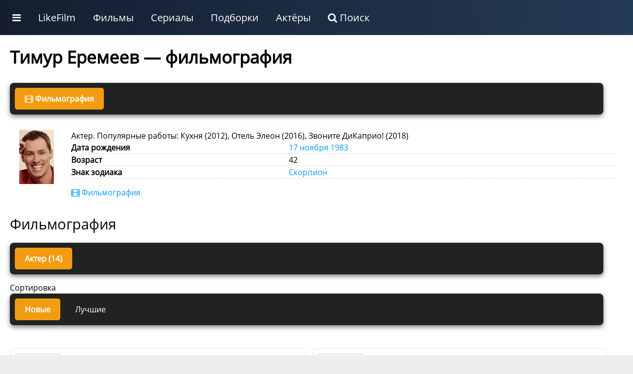

--- FILE ---
content_type: text/html; charset=UTF-8
request_url: https://likefilmdb.ru/people/timur-eremeev-267264/
body_size: 11971
content:
<!doctype html>
				<html lang="ru">
				<head>
					<title>Тимур Еремеев — Актер (14 ролей)</title>
					<meta http-equiv="content-type" content="text/html; charset=utf-8">
					<meta name="viewport" content="width=device-width, initial-scale=1.0, minimum-scale=1.0, maximum-scale=2.0, user-scalable=yes">
					
				
					<script>
				
						function makePeopleResponse(i) {
							$.get("/ajax/", { act:"makeMovieStreaming", id:i }, function(data) { $("#peopleFilmRateResponse" + i).html(data); });
						}
				
					</script>
							<!-- Yandex.RTB -->
<script>window.yaContextCb=window.yaContextCb||[]</script>
<script src="https://yandex.ru/ads/system/context.js" async></script>
						
						
				<!-- Yandex.RTB R-A-187784-21 -->
					<script>window.yaContextCb.push(()=>{
						Ya.Context.AdvManager.render({
							type: 'fullscreen',
							platform: 'touch',
							blockId: 'R-A-187784-21'
						})
					})</script>
					<!-- Yandex.RTB R-A-187784-22 -->
<script>
window.yaContextCb.push(()=>{
	Ya.Context.AdvManager.render({
		"blockId": "R-A-187784-22",
		"type": "fullscreen",
		"platform": "desktop"
	})
})
</script>
								<link rel="canonical" href="/people/timur-eremeev-267264/"><meta name="description" content="Актер. Популярные работы: Кухня  (2012), Отель Элеон  (2016), Звоните ДиКаприо! (2018)"><meta property="og:description" content="Актер. Популярные работы: Кухня  (2012), Отель Элеон  (2016), Звоните ДиКаприо! (2018)"><meta property="og:title" content="Тимур Еремеев — Актер (14 ролей)">
					<link rel="shortcut icon" href="/favicon.ico">
					<link rel="stylesheet" href="/static/unity/css/u.css?78">
				</head>
				<body>
					<script>
					
					
					function makeShowFranchise(i) {
					$.get("/ajax/", { act:"makeShowFranchise",id:i }, function(data){ $("#" + i + "franchise").html(data); });
				}
					
					function makePaginationLoad(s, sb, filmType, film, st, p, dev) {
					
					if (dev == "desktop") {
						$("#idMovieListWrapper").html('<img src="/static/images/decorations/ajax.gif">');
						$.get("/ajax/", {act:"get_movie_list",type:filmType, section:s, sub:sb, id:film, sort:st, page:p, device:dev}, function(data){ $("#idMovieListWrapper").html(data); 
							$("img.uiLazyLoadElement").lazyload();
						});
					} else {
						current = (p-1);
						$("#idPaginationPage" + current).html('<img src="/static/images/decorations/ajax.gif">');
							$.get("/ajax/", {act:"get_movie_list",type:filmType, section:s, sub:sb, id:film, sort:st, page:p, device:dev}, function(data){ $("#idPaginationPage" + current).html(data); 
								$("img.uiLazyLoadElement").lazyload();
							});
					}
	}
	
	function makeFilmListSortBy(use_section,use_sub,use_type,use_id,use_sort) {
		$("#idMovieListWrapper").html('<img src="/static/images/decorations/ajax.gif">');
		$.get("/ajax/", {act:"get_movie_list",section:use_section,sub:use_sub,type:use_type,id:use_id,sort:use_sort}, function (data) {
			
			$("#idMovieListWrapper").html(data);
					$("img.uiLazyLoadElement").lazyload();
		});
	}	
					
					function showBar() {
						display = $(".uiMenuAdditional").css("display");
						if (display == "block") {
							$(".uiMenuAdditional").css("display", "none");
						} else {
							$(".uiMenuAdditional").css("display", "block");
							$(".uiMenuAdditional").html("					<div class='uiMenuColumnFull'>						<div class='uiMenuColumnSection'>							<a class='uiH2' href='/service/movies/'>Фильмы</a>							<ul>								<li><a href='/service/movies/what-to-see/'>Какой фильм посмотреть сейчас</a></li>								<li><a href='/service/movies/personal/'>Персональный подбор фильмов</a></li>								<li><a href='/service/movies/rand/'>Случайный фильм</a></li>								</ul>						</div>						<div class='uiMenuColumnSection'>							<a class='uiH2' href='/service/tv-series/'>Сериалы</a>							<ul>								<li><a href='/service/tv-series/what-to-see/'>Какой сериал посмотреть сейчас</a></li>								<li><a href='/service/tv-series/personal/'>Персональный подбор сериалов</a></li>								<li><a href='/service/tv-series/rand/'>Случайный сериал</a></li>								</ul>						</div>						<div class='uiMenuColumnSection'>							<a class='uiH2' href='/list/'>Подборки лучших фильмов по темам</a>							<ul>							<li><a href='/list/multfilmy/'>Мультфильмы</a></li><li><a href='/list/russkie-filmy/'>Русские фильмы</a></li><li><a href='/list/filmy-uzhasov/'>Фильмы ужасов</a></li><li><a href='/list/filmy-netfliks/'>Фильмы Нетфликс</a></li><li><a href='/list/indijskie-filmy/'>Индийские фильмы</a></li><li><a href='/list/sovetskie-filmy/'>Советские фильмы</a></li><li><a href='/list/dokumentalnye-filmy/'>Документальные фильмы</a></li><li><a href='/list/filmy-multiki-2024/'>Мультфильмы 2024</a></li><li><a href='/list/filmy-pro-lyubov/'>Фильмы про любовь</a></li><li><a href='/list/filmy-pro-vojnu/'>Фильмы про войну</a></li>							</ul>						</div>						<div class='uiMenuColumnSection'>							<a class='uiH2' href='/list/'>Подборки лучших сериалов по темам</a>							<ul>				<li><a href='/list/doramy-serialy/'>Сериалы дорамы</a></li><li><a href='/list/russkie-serialy/'>Русские сериалы</a></li><li><a href='/list/multserialy/'>Мультсериалы</a></li><li><a href='/list/serialy-netfliks/'>Сериалы Нетфликс</a></li><li><a href='/list/tureckie-serialy/'>Турецкие сериалы</a></li><li><a href='/list/detektivnye-serialy/'>Детективные сериалы</a></li><li><a href='/list/serialy-anime-2025-goda/'>Сериалы аниме 2025 года</a></li><li><a href='/list/serialy-multiki-2025-goda/'>Мультсериалы 2025 года</a></li><li><a href='/list/russkie-serialy-2025-goda/'>Русские сериалы 2025 года</a></li><li><a href='/list/zarubezhnye-serialy/'>Зарубежные сериалы</a></li>							</ul>						</div>					</div>						");
						}
					}
					</script>
			<style>
									
			</style>
			
			<div class="ntxW">
					<div class="uiMenu">
						<ul class="uiMenu-bar">
					
					<li class="uiMenuSpecialLink"><a href="#" onclick="showBar();return false;"><i class="fa fa-bars"></i></a></li>
					
					<li class="uiMenuSystemLink"><a href="/">LikeFilm</a></li><li class="uiMenuStandartLink"><a href="/service/movies/">Фильмы</a></li><li class="uiMenuStandartLink"><a href="/service/tv-series/">Сериалы</a></li><li class="uiMenuStandartLink"><a href="/list/">Подборки</a></li><li class="uiMenuStandartLink"><a href="/people/">Актёры</a></li><li class="uiMenuSystemLink"><a href="/search/"><i class="fa fa-search"></i> Поиск</a></li>
    		
						</ul>
					</div>
    		<div class="uiMenuAdditional"></div>
		</div>
<div class="uiClear"></div>
					
					
					
					<div class="uiStandartTemplateHeaderWrapper">
						<div class="uiStandartTemplateHeader">
						
						</div>
					</div>
					<div class="uiStandartTemplateWrapper">
						<div class="uiStandartTemplateMain"><style>
				
				
						
						</style>
			
		
			<style>
			.moreStyleNav { display:none; }
			</style>
		
		
					<div class="uiStandartContentMaximum"><h1>Тимур Еремеев — фильмография</h1><div class="uiPanelAnkList"><div class="uiPanelAnkListElementCurrent"><i class="fa fa-film"></i> Фильмография</div></div><div class="uiClear"></div>
					<div class="uiPeopleCard__wrapper">
						<div class="uiPeopleCard__poster"><img src="/static/images/people/10/thumb/267264.jpg" alt="Тимур Еремеев"></div>
						<div class="uiPeopleCard__desc">Актер. Популярные работы: Кухня  (2012), Отель Элеон  (2016), Звоните ДиКаприо! (2018)<table class="uiStandartVarList"><tr><td class="uiStandartVarListName">Дата рождения</td><td class="uiStandartVarListVal">
					<a href="/service/people/t/all/a/born-date/all-11-17/">17 ноября</a>&nbsp;<a href="/service/people/t/all/a/born-date/1983-all-all/">1983</a></td></tr><tr><td class="uiStandartVarListName">Возраст</td><td class="uiStandartVarListVal">42</td></tr><tr><td class="uiStandartVarListName">Знак зодиака</td><td class="uiStandartVarListVal"><a href="/service/people/t/all/a/zodiac/10/">Скорпион</a></td></tr></table><ul class="mainFilmNav"><li><a href="#filmography"><i class="fa fa-film"></i> Фильмография</a></li></ul>
						<style>
						.mainFilmNav li { margin:15px 0; }
						</style>
						</div>	
					</div>
				<div id="filmography"></div><h2>Фильмография</h2><div class="uiClear"></div><script>
				function makePeopleSelection(t,i) {
					if (t == "people_type") {
						$("#people_section_type_id").val(i);
					}
					if (t == "film_sort") {
						$("#people_section_sort").val(i);
					}
					$.get("/ajax/", 
						{
							act:"people_film_panel",
							people:$("#people_section_people_id").val(),
							type:$("#people_section_type_id").val(),
							sort:$("#people_section_sort").val()
						}, function(data){
							$("#peopleFilmPanel").html(data);
						});
				}
				</script><div id="peopleFilmPanel"><div class="uiClear"></div><div class="uiPanelAnkList"><div class="uiPanelAnkListElementCurrent">Актер (14)</div></div>Сортировка<div class="uiPanelAnkList"><div class="uiPanelAnkListElementCurrent">Новые</div><div class="uiPanelAnkListElement"><a href="#" onclick="makePeopleSelection('film_sort','best');return false;">Лучшие</a></div></div><input type="hidden" id="people_section_people_id" value="267264"><input type="hidden" id="people_section_type_id" value="2"><input type="hidden" id="people_section_sort" value="year">
				
				<div class="uiClear"></div><div class="uiMargin"></div><div class="uiMargin"></div><div class="uiFilmographyW"><div class="uiFilmographyElementW">
									<div class="uiFilmographyElement">
							<div class="uiFilmographyPoster">
								<a class="thumb" href="/film/zvonite-dikaprio--2018/">
										<img width="77" height="110" loading="lazy" src="/static/images/film/7/59295.jpg" alt="Звоните ДиКаприо! (сериал 2018)">
								</a>
							</div>
							<div class="uiFilmographyDesc">
								<div class="uiElementLine">
									<div class="uiH6"><a class="thumb" href="/film/zvonite-dikaprio--2018/">Звоните ДиКаприо! |  (сериал 2018)</a></div></div>
						<div class="uiElementLine" style="font-size:0.85rem;">imdb: <span style="color:#228B22;font-weight:bold;">6.7</span> КП: <span style="color:#228B22;font-weight:bold;">7</span></div><div style="margin:15px 0;line-height:2em;"><b>роль</b>  работник банка
		
											<div id="filmPeopleRate2815122"><a href="#" onclick="makeRateStarfilmPeopleRate(1,2815122);return false;"><i class="fa fa-star" style="color:#666;font-size:1.25em;padding:0 2px 0 0;"></i></a><a href="#" onclick="makeRateStarfilmPeopleRate(2,2815122);return false;"><i class="fa fa-star" style="color:#666;font-size:1.25em;padding:0 2px 0 0;"></i></a><a href="#" onclick="makeRateStarfilmPeopleRate(3,2815122);return false;"><i class="fa fa-star" style="color:#666;font-size:1.25em;padding:0 2px 0 0;"></i></a><a href="#" onclick="makeRateStarfilmPeopleRate(4,2815122);return false;"><i class="fa fa-star" style="color:#666;font-size:1.25em;padding:0 2px 0 0;"></i></a><a href="#" onclick="makeRateStarfilmPeopleRate(5,2815122);return false;"><i class="fa fa-star" style="color:#666;font-size:1.25em;padding:0 2px 0 0;"></i></a><a href="#" onclick="makeRateStarfilmPeopleRate(6,2815122);return false;"><i class="fa fa-star" style="color:#666;font-size:1.25em;padding:0 2px 0 0;"></i></a><a href="#" onclick="makeRateStarfilmPeopleRate(7,2815122);return false;"><i class="fa fa-star" style="color:#666;font-size:1.25em;padding:0 2px 0 0;"></i></a><a href="#" onclick="makeRateStarfilmPeopleRate(8,2815122);return false;"><i class="fa fa-star" style="color:#666;font-size:1.25em;padding:0 2px 0 0;"></i></a><a href="#" onclick="makeRateStarfilmPeopleRate(9,2815122);return false;"><i class="fa fa-star" style="color:#666;font-size:1.25em;padding:0 2px 0 0;"></i></a><a href="#" onclick="makeRateStarfilmPeopleRate(10,2815122);return false;"><i class="fa fa-star" style="color:#666;font-size:1.25em;padding:0 2px 0 0;"></i></a></div>
									</div><div class="uiElementLine" style="font-size:0.85rem;">Звёздный актёр рушит карьеру, пока его диагноз не даёт шанс неудачливому брату. Но замена в популярном сериале раскроет давнюю зависть и заставит обоих пересмотреть жизни. Сатира с Петровым в лучшей роли.</div><div class="uiElementLine" style="font-size:0.85rem;">Возраст: 35 (в год премьеры)</div>
						<div class="uiElementLine" style="margin-top:10px;	">
							<div class="uiSimilarRate" id="peopleFilmRateResponse59295">
								<a class="uiSimilarTU" style="padding:5px;line-height:0.8rem;font-size:0.8rem;" href="#" onclick="makePeopleResponse('59295');return false;"><i class="fa fa-play"></i> Где посмотреть</a>
							</div>
						</div>
										</div></div></div><div class="uiFilmographyElementW">
									<div class="uiFilmographyElement">
							<div class="uiFilmographyPoster">
								<a class="thumb" href="/film/novyj-chelovek-2018/">
										<img width="77" height="110" loading="lazy" src="/static/images/film/7/59741.jpg" alt="Новый человек (сериал 2018)">
								</a>
							</div>
							<div class="uiFilmographyDesc">
								<div class="uiElementLine">
									<div class="uiH6"><a class="thumb" href="/film/novyj-chelovek-2018/">Новый человек |  (сериал 2018)</a></div></div>
						<div class="uiElementLine" style="font-size:0.85rem;"> КП: <span style="color:#228B22;font-weight:bold;">6.1</span></div><div style="margin:15px 0;line-height:2em;"><b>роль</b>  адвокат
		
											<div id="filmPeopleRate2841923"><a href="#" onclick="makeRateStarfilmPeopleRate(1,2841923);return false;"><i class="fa fa-star" style="color:#666;font-size:1.25em;padding:0 2px 0 0;"></i></a><a href="#" onclick="makeRateStarfilmPeopleRate(2,2841923);return false;"><i class="fa fa-star" style="color:#666;font-size:1.25em;padding:0 2px 0 0;"></i></a><a href="#" onclick="makeRateStarfilmPeopleRate(3,2841923);return false;"><i class="fa fa-star" style="color:#666;font-size:1.25em;padding:0 2px 0 0;"></i></a><a href="#" onclick="makeRateStarfilmPeopleRate(4,2841923);return false;"><i class="fa fa-star" style="color:#666;font-size:1.25em;padding:0 2px 0 0;"></i></a><a href="#" onclick="makeRateStarfilmPeopleRate(5,2841923);return false;"><i class="fa fa-star" style="color:#666;font-size:1.25em;padding:0 2px 0 0;"></i></a><a href="#" onclick="makeRateStarfilmPeopleRate(6,2841923);return false;"><i class="fa fa-star" style="color:#666;font-size:1.25em;padding:0 2px 0 0;"></i></a><a href="#" onclick="makeRateStarfilmPeopleRate(7,2841923);return false;"><i class="fa fa-star" style="color:#666;font-size:1.25em;padding:0 2px 0 0;"></i></a><a href="#" onclick="makeRateStarfilmPeopleRate(8,2841923);return false;"><i class="fa fa-star" style="color:#666;font-size:1.25em;padding:0 2px 0 0;"></i></a><a href="#" onclick="makeRateStarfilmPeopleRate(9,2841923);return false;"><i class="fa fa-star" style="color:#666;font-size:1.25em;padding:0 2px 0 0;"></i></a><a href="#" onclick="makeRateStarfilmPeopleRate(10,2841923);return false;"><i class="fa fa-star" style="color:#666;font-size:1.25em;padding:0 2px 0 0;"></i></a></div>
									</div><div class="uiElementLine" style="font-size:0.85rem;">Возраст: 35 (в год премьеры)</div>
						<div class="uiElementLine" style="margin-top:10px;	">
							<div class="uiSimilarRate" id="peopleFilmRateResponse59741">
								<a class="uiSimilarTU" style="padding:5px;line-height:0.8rem;font-size:0.8rem;" href="#" onclick="makePeopleResponse('59741');return false;"><i class="fa fa-play"></i> Где посмотреть</a>
							</div>
						</div>
										</div></div></div><div class="uiFilmographyElementW">
									<div class="uiFilmographyElement">
							<div class="uiFilmographyPoster">
								<a class="thumb" href="/film/neizvestnyj-2017/">
										<img width="77" height="110" loading="lazy" src="/static/images/film/7/59833.jpg" alt="Неизвестный (фильм 2017)">
								</a>
							</div>
							<div class="uiFilmographyDesc">
								<div class="uiElementLine">
									<div class="uiH6"><a class="thumb" href="/film/neizvestnyj-2017/">Неизвестный |  (фильм 2017)</a></div></div>
						<div class="uiElementLine" style="font-size:0.85rem;">imdb: <span style="color:#228B22;font-weight:bold;">6</span> КП: <span style="color:#228B22;font-weight:bold;">6.8</span></div><div style="margin:15px 0;line-height:2em;"><b>роль</b>  бармен
		
											<div id="filmPeopleRate2782625"><a href="#" onclick="makeRateStarfilmPeopleRate(1,2782625);return false;"><i class="fa fa-star" style="color:#666;font-size:1.25em;padding:0 2px 0 0;"></i></a><a href="#" onclick="makeRateStarfilmPeopleRate(2,2782625);return false;"><i class="fa fa-star" style="color:#666;font-size:1.25em;padding:0 2px 0 0;"></i></a><a href="#" onclick="makeRateStarfilmPeopleRate(3,2782625);return false;"><i class="fa fa-star" style="color:#666;font-size:1.25em;padding:0 2px 0 0;"></i></a><a href="#" onclick="makeRateStarfilmPeopleRate(4,2782625);return false;"><i class="fa fa-star" style="color:#666;font-size:1.25em;padding:0 2px 0 0;"></i></a><a href="#" onclick="makeRateStarfilmPeopleRate(5,2782625);return false;"><i class="fa fa-star" style="color:#666;font-size:1.25em;padding:0 2px 0 0;"></i></a><a href="#" onclick="makeRateStarfilmPeopleRate(6,2782625);return false;"><i class="fa fa-star" style="color:#666;font-size:1.25em;padding:0 2px 0 0;"></i></a><a href="#" onclick="makeRateStarfilmPeopleRate(7,2782625);return false;"><i class="fa fa-star" style="color:#666;font-size:1.25em;padding:0 2px 0 0;"></i></a><a href="#" onclick="makeRateStarfilmPeopleRate(8,2782625);return false;"><i class="fa fa-star" style="color:#666;font-size:1.25em;padding:0 2px 0 0;"></i></a><a href="#" onclick="makeRateStarfilmPeopleRate(9,2782625);return false;"><i class="fa fa-star" style="color:#666;font-size:1.25em;padding:0 2px 0 0;"></i></a><a href="#" onclick="makeRateStarfilmPeopleRate(10,2782625);return false;"><i class="fa fa-star" style="color:#666;font-size:1.25em;padding:0 2px 0 0;"></i></a></div>
									</div><div class="uiElementLine" style="font-size:0.85rem;">Бывший спецагент, потерявший память после трагедии, ведёт опасные расследования. Его методы шокируют, а прошлое преследует в каждом деле, где правда дороже жизни.</div><div class="uiElementLine" style="font-size:0.85rem;">Возраст: 34 (в год премьеры)</div>
						<div class="uiElementLine" style="margin-top:10px;	">
							<div class="uiSimilarRate" id="peopleFilmRateResponse59833">
								<a class="uiSimilarTU" style="padding:5px;line-height:0.8rem;font-size:0.8rem;" href="#" onclick="makePeopleResponse('59833');return false;"><i class="fa fa-play"></i> Где посмотреть</a>
							</div>
						</div>
										</div></div></div><div class="uiFilmographyElementW">
									<div class="uiFilmographyElement">
							<div class="uiFilmographyPoster">
								<a class="thumb" href="/film/otel-eleon-2016/">
										<img width="77" height="110" loading="lazy" src="/static/images/film/7/55206.jpg" alt="Отель Элеон  (фильм 2016)">
								</a>
							</div>
							<div class="uiFilmographyDesc">
								<div class="uiElementLine">
									<div class="uiH6"><a class="thumb" href="/film/otel-eleon-2016/">Отель Элеон  | 
            
        
        
            
                
                
                
                
                
                     (фильм 2016)</a></div></div>
						<div class="uiElementLine" style="font-size:0.85rem;">imdb: <span style="color:#228B22;font-weight:bold;">7.9</span> КП: <span style="color:#228B22;font-weight:bold;">7.3</span></div><div style="margin:15px 0;line-height:2em;"><b>роль</b>  Егор, портье
		
											<div id="filmPeopleRate2552725"><a href="#" onclick="makeRateStarfilmPeopleRate(1,2552725);return false;"><i class="fa fa-star" style="color:#666;font-size:1.25em;padding:0 2px 0 0;"></i></a><a href="#" onclick="makeRateStarfilmPeopleRate(2,2552725);return false;"><i class="fa fa-star" style="color:#666;font-size:1.25em;padding:0 2px 0 0;"></i></a><a href="#" onclick="makeRateStarfilmPeopleRate(3,2552725);return false;"><i class="fa fa-star" style="color:#666;font-size:1.25em;padding:0 2px 0 0;"></i></a><a href="#" onclick="makeRateStarfilmPeopleRate(4,2552725);return false;"><i class="fa fa-star" style="color:#666;font-size:1.25em;padding:0 2px 0 0;"></i></a><a href="#" onclick="makeRateStarfilmPeopleRate(5,2552725);return false;"><i class="fa fa-star" style="color:#666;font-size:1.25em;padding:0 2px 0 0;"></i></a><a href="#" onclick="makeRateStarfilmPeopleRate(6,2552725);return false;"><i class="fa fa-star" style="color:#666;font-size:1.25em;padding:0 2px 0 0;"></i></a><a href="#" onclick="makeRateStarfilmPeopleRate(7,2552725);return false;"><i class="fa fa-star" style="color:#666;font-size:1.25em;padding:0 2px 0 0;"></i></a><a href="#" onclick="makeRateStarfilmPeopleRate(8,2552725);return false;"><i class="fa fa-star" style="color:#666;font-size:1.25em;padding:0 2px 0 0;"></i></a><a href="#" onclick="makeRateStarfilmPeopleRate(9,2552725);return false;"><i class="fa fa-star" style="color:#666;font-size:1.25em;padding:0 2px 0 0;"></i></a><a href="#" onclick="makeRateStarfilmPeopleRate(10,2552725);return false;"><i class="fa fa-star" style="color:#666;font-size:1.25em;padding:0 2px 0 0;"></i></a></div>
									</div><div class="uiElementLine" style="font-size:0.85rem;">Возраст: 33 (в год премьеры)</div>
						<div class="uiElementLine" style="margin-top:10px;	">
							<div class="uiSimilarRate" id="peopleFilmRateResponse55206">
								<a class="uiSimilarTU" style="padding:5px;line-height:0.8rem;font-size:0.8rem;" href="#" onclick="makePeopleResponse('55206');return false;"><i class="fa fa-play"></i> Где посмотреть</a>
							</div>
						</div>
										</div></div></div><div class="uiFilmographyElementW">
									<div class="uiFilmographyElement">
							<div class="uiFilmographyPoster">
								<a class="thumb" href="/film/eto-lyubov-serial-2015/">
										<img width="77" height="110" loading="lazy" src="/static/images/film/6/46307.jpg" alt="Это любовь (сериал 2015)">
								</a>
							</div>
							<div class="uiFilmographyDesc">
								<div class="uiElementLine">
									<div class="uiH6"><a class="thumb" href="/film/eto-lyubov-serial-2015/">Это любовь | 
            
        
        
            
                
                
                
                
                     (сериал 2015)</a></div></div>
						<div class="uiElementLine" style="font-size:0.85rem;"> КП: <span style="color:#228B22;font-weight:bold;">6.1</span></div><div style="margin:15px 0;line-height:2em;"><b>роль</b>  Дима
		
											<div id="filmPeopleRate1860816"><a href="#" onclick="makeRateStarfilmPeopleRate(1,1860816);return false;"><i class="fa fa-star" style="color:#666;font-size:1.25em;padding:0 2px 0 0;"></i></a><a href="#" onclick="makeRateStarfilmPeopleRate(2,1860816);return false;"><i class="fa fa-star" style="color:#666;font-size:1.25em;padding:0 2px 0 0;"></i></a><a href="#" onclick="makeRateStarfilmPeopleRate(3,1860816);return false;"><i class="fa fa-star" style="color:#666;font-size:1.25em;padding:0 2px 0 0;"></i></a><a href="#" onclick="makeRateStarfilmPeopleRate(4,1860816);return false;"><i class="fa fa-star" style="color:#666;font-size:1.25em;padding:0 2px 0 0;"></i></a><a href="#" onclick="makeRateStarfilmPeopleRate(5,1860816);return false;"><i class="fa fa-star" style="color:#666;font-size:1.25em;padding:0 2px 0 0;"></i></a><a href="#" onclick="makeRateStarfilmPeopleRate(6,1860816);return false;"><i class="fa fa-star" style="color:#666;font-size:1.25em;padding:0 2px 0 0;"></i></a><a href="#" onclick="makeRateStarfilmPeopleRate(7,1860816);return false;"><i class="fa fa-star" style="color:#666;font-size:1.25em;padding:0 2px 0 0;"></i></a><a href="#" onclick="makeRateStarfilmPeopleRate(8,1860816);return false;"><i class="fa fa-star" style="color:#666;font-size:1.25em;padding:0 2px 0 0;"></i></a><a href="#" onclick="makeRateStarfilmPeopleRate(9,1860816);return false;"><i class="fa fa-star" style="color:#666;font-size:1.25em;padding:0 2px 0 0;"></i></a><a href="#" onclick="makeRateStarfilmPeopleRate(10,1860816);return false;"><i class="fa fa-star" style="color:#666;font-size:1.25em;padding:0 2px 0 0;"></i></a></div>
									</div><div class="uiElementLine" style="font-size:0.85rem;">Возраст: 32 (в год премьеры)</div>
						<div class="uiElementLine" style="margin-top:10px;	">
							<div class="uiSimilarRate" id="peopleFilmRateResponse46307">
								<a class="uiSimilarTU" style="padding:5px;line-height:0.8rem;font-size:0.8rem;" href="#" onclick="makePeopleResponse('46307');return false;"><i class="fa fa-play"></i> Где посмотреть</a>
							</div>
						</div>
										</div></div></div><div class="uiFilmographyElementW">
									<div class="uiFilmographyElement">
							<div class="uiFilmographyPoster">
								<a class="thumb" href="/film/proshchaj-lyubimaya-serial-2014/">
										<img width="77" height="110" loading="lazy" src="/static/images/film/6/36041.jpg" alt="Прощай, любимая... (сериал 2014)">
								</a>
							</div>
							<div class="uiFilmographyDesc">
								<div class="uiElementLine">
									<div class="uiH6"><a class="thumb" href="/film/proshchaj-lyubimaya-serial-2014/">Прощай, любимая... | 
            
        
        
            
                
                
                
                
                     (сериал 2014)</a></div></div>
						<div class="uiElementLine" style="font-size:0.85rem;">imdb: <span style="color:#228B22;font-weight:bold;">6.9</span> КП: <span style="color:#228B22;font-weight:bold;">7.9</span></div><div style="margin:15px 0;line-height:2em;"><b>роль</b>  муж Анны
		
											<div id="filmPeopleRate1776257"><a href="#" onclick="makeRateStarfilmPeopleRate(1,1776257);return false;"><i class="fa fa-star" style="color:#666;font-size:1.25em;padding:0 2px 0 0;"></i></a><a href="#" onclick="makeRateStarfilmPeopleRate(2,1776257);return false;"><i class="fa fa-star" style="color:#666;font-size:1.25em;padding:0 2px 0 0;"></i></a><a href="#" onclick="makeRateStarfilmPeopleRate(3,1776257);return false;"><i class="fa fa-star" style="color:#666;font-size:1.25em;padding:0 2px 0 0;"></i></a><a href="#" onclick="makeRateStarfilmPeopleRate(4,1776257);return false;"><i class="fa fa-star" style="color:#666;font-size:1.25em;padding:0 2px 0 0;"></i></a><a href="#" onclick="makeRateStarfilmPeopleRate(5,1776257);return false;"><i class="fa fa-star" style="color:#666;font-size:1.25em;padding:0 2px 0 0;"></i></a><a href="#" onclick="makeRateStarfilmPeopleRate(6,1776257);return false;"><i class="fa fa-star" style="color:#666;font-size:1.25em;padding:0 2px 0 0;"></i></a><a href="#" onclick="makeRateStarfilmPeopleRate(7,1776257);return false;"><i class="fa fa-star" style="color:#666;font-size:1.25em;padding:0 2px 0 0;"></i></a><a href="#" onclick="makeRateStarfilmPeopleRate(8,1776257);return false;"><i class="fa fa-star" style="color:#666;font-size:1.25em;padding:0 2px 0 0;"></i></a><a href="#" onclick="makeRateStarfilmPeopleRate(9,1776257);return false;"><i class="fa fa-star" style="color:#666;font-size:1.25em;padding:0 2px 0 0;"></i></a><a href="#" onclick="makeRateStarfilmPeopleRate(10,1776257);return false;"><i class="fa fa-star" style="color:#666;font-size:1.25em;padding:0 2px 0 0;"></i></a></div>
									</div><div class="uiElementLine" style="font-size:0.85rem;">Банкир идёт против системы, расследуя таинственную смерть жены. Его подозрения взрывают тихую жизнь Москвы, открывая мир коррупции и скрытых преступлений. Только правда станет местью .</div><div class="uiElementLine" style="font-size:0.85rem;">Возраст: 31 (в год премьеры)</div>
						<div class="uiElementLine" style="margin-top:10px;	">
							<div class="uiSimilarRate" id="peopleFilmRateResponse36041">
								<a class="uiSimilarTU" style="padding:5px;line-height:0.8rem;font-size:0.8rem;" href="#" onclick="makePeopleResponse('36041');return false;"><i class="fa fa-play"></i> Где посмотреть</a>
							</div>
						</div>
										</div></div></div><div class="uiFilmographyElementW">
									<div class="uiFilmographyElement">
							<div class="uiFilmographyPoster">
								<a class="thumb" href="/film/kuhnya-2012/">
										<img width="77" height="110" loading="lazy" src="/static/images/film/2/2857.jpg" alt="Кухня  (сериал 2012)">
								</a>
							</div>
							<div class="uiFilmographyDesc">
								<div class="uiElementLine">
									<div class="uiH6"><a class="thumb" href="/film/kuhnya-2012/">Кухня  | 
            
        
        
            
                
                
                
                
                     (сериал 2012)</a></div></div>
						<div class="uiElementLine" style="font-size:0.85rem;">imdb: <span style="color:#228B22;font-weight:bold;">8.7</span> КП: <span style="color:#228B22;font-weight:bold;">8.2</span></div><div style="margin:15px 0;line-height:2em;"><b>роль</b>  Егор, портье
		
											<div id="filmPeopleRate571772"><a href="#" onclick="makeRateStarfilmPeopleRate(1,571772);return false;"><i class="fa fa-star" style="color:#666;font-size:1.25em;padding:0 2px 0 0;"></i></a><a href="#" onclick="makeRateStarfilmPeopleRate(2,571772);return false;"><i class="fa fa-star" style="color:#666;font-size:1.25em;padding:0 2px 0 0;"></i></a><a href="#" onclick="makeRateStarfilmPeopleRate(3,571772);return false;"><i class="fa fa-star" style="color:#666;font-size:1.25em;padding:0 2px 0 0;"></i></a><a href="#" onclick="makeRateStarfilmPeopleRate(4,571772);return false;"><i class="fa fa-star" style="color:#666;font-size:1.25em;padding:0 2px 0 0;"></i></a><a href="#" onclick="makeRateStarfilmPeopleRate(5,571772);return false;"><i class="fa fa-star" style="color:#666;font-size:1.25em;padding:0 2px 0 0;"></i></a><a href="#" onclick="makeRateStarfilmPeopleRate(6,571772);return false;"><i class="fa fa-star" style="color:#666;font-size:1.25em;padding:0 2px 0 0;"></i></a><a href="#" onclick="makeRateStarfilmPeopleRate(7,571772);return false;"><i class="fa fa-star" style="color:#666;font-size:1.25em;padding:0 2px 0 0;"></i></a><a href="#" onclick="makeRateStarfilmPeopleRate(8,571772);return false;"><i class="fa fa-star" style="color:#666;font-size:1.25em;padding:0 2px 0 0;"></i></a><a href="#" onclick="makeRateStarfilmPeopleRate(9,571772);return false;"><i class="fa fa-star" style="color:#666;font-size:1.25em;padding:0 2px 0 0;"></i></a><a href="#" onclick="makeRateStarfilmPeopleRate(10,571772);return false;"><i class="fa fa-star" style="color:#666;font-size:1.25em;padding:0 2px 0 0;"></i></a></div>
									</div><div class="uiElementLine" style="font-size:0.85rem;">Провинциальный повар бросает вызов московскому ресторанному олимпу: кулинарные битвы, любовные интриги и абсурдные приключения под гневным взором шефа-тирана. 120 серий фирменного юмора!</div><div class="uiElementLine" style="font-size:0.85rem;">Возраст: 29 (в год премьеры)</div>
						<div class="uiElementLine" style="margin-top:10px;	">
							<div class="uiSimilarRate" id="peopleFilmRateResponse2857">
								<a class="uiSimilarTU" style="padding:5px;line-height:0.8rem;font-size:0.8rem;" href="#" onclick="makePeopleResponse('2857');return false;"><i class="fa fa-play"></i> Где посмотреть</a>
							</div>
						</div>
										</div></div></div><div class="uiFilmographyElementW">
									<div class="uiFilmographyElement">
							<div class="uiFilmographyPoster">
								<a class="thumb" href="/film/alsib-sekretnaya-trassa-tv-2012/">
										<img width="77" height="110" loading="lazy" src="/static/images/film/6/40295.jpg" alt="АЛСИБ. Секретная трасса (фильм 2012)">
								</a>
							</div>
							<div class="uiFilmographyDesc">
								<div class="uiElementLine">
									<div class="uiH6"><a class="thumb" href="/film/alsib-sekretnaya-trassa-tv-2012/">АЛСИБ. Секретная трасса | 
            
        
        
            
                
                
                
                
                     (фильм 2012)</a></div></div>
						<div class="uiElementLine" style="font-size:0.85rem;"> КП: <span style="color:#FE5C5C;font-weight:bold;">5</span></div><div style="margin:15px 0;line-height:2em;"><b>роль</b> 
		
											<div id="filmPeopleRate2051173"><a href="#" onclick="makeRateStarfilmPeopleRate(1,2051173);return false;"><i class="fa fa-star" style="color:#666;font-size:1.25em;padding:0 2px 0 0;"></i></a><a href="#" onclick="makeRateStarfilmPeopleRate(2,2051173);return false;"><i class="fa fa-star" style="color:#666;font-size:1.25em;padding:0 2px 0 0;"></i></a><a href="#" onclick="makeRateStarfilmPeopleRate(3,2051173);return false;"><i class="fa fa-star" style="color:#666;font-size:1.25em;padding:0 2px 0 0;"></i></a><a href="#" onclick="makeRateStarfilmPeopleRate(4,2051173);return false;"><i class="fa fa-star" style="color:#666;font-size:1.25em;padding:0 2px 0 0;"></i></a><a href="#" onclick="makeRateStarfilmPeopleRate(5,2051173);return false;"><i class="fa fa-star" style="color:#666;font-size:1.25em;padding:0 2px 0 0;"></i></a><a href="#" onclick="makeRateStarfilmPeopleRate(6,2051173);return false;"><i class="fa fa-star" style="color:#666;font-size:1.25em;padding:0 2px 0 0;"></i></a><a href="#" onclick="makeRateStarfilmPeopleRate(7,2051173);return false;"><i class="fa fa-star" style="color:#666;font-size:1.25em;padding:0 2px 0 0;"></i></a><a href="#" onclick="makeRateStarfilmPeopleRate(8,2051173);return false;"><i class="fa fa-star" style="color:#666;font-size:1.25em;padding:0 2px 0 0;"></i></a><a href="#" onclick="makeRateStarfilmPeopleRate(9,2051173);return false;"><i class="fa fa-star" style="color:#666;font-size:1.25em;padding:0 2px 0 0;"></i></a><a href="#" onclick="makeRateStarfilmPeopleRate(10,2051173);return false;"><i class="fa fa-star" style="color:#666;font-size:1.25em;padding:0 2px 0 0;"></i></a></div>
									</div><div class="uiElementLine" style="font-size:0.85rem;">Возраст: 29 (в год премьеры)</div>
						<div class="uiElementLine" style="margin-top:10px;	">
							<div class="uiSimilarRate" id="peopleFilmRateResponse40295">
								<a class="uiSimilarTU" style="padding:5px;line-height:0.8rem;font-size:0.8rem;" href="#" onclick="makePeopleResponse('40295');return false;"><i class="fa fa-play"></i> Где посмотреть</a>
							</div>
						</div>
										</div></div></div><div class="uiA-adaptive" style="width:100%;margin:20px 0;"><!-- Yandex.RTB R-A-187784-11 -->
<div id="yandex_rtb_R-A-187784-11"></div>
<!-- Yandex.RTB R-A-187784-10 -->
<div id="yandex_rtb_R-A-187784-10"></div>

<script>
var width = window.innerWidth
|| document.documentElement.clientWidth
|| document.body.clientWidth;
if (width > 800) {
window.yaContextCb.push(()=>{
  Ya.Context.AdvManager.render({
    renderTo: 'yandex_rtb_R-A-187784-10',
    blockId: 'R-A-187784-10'
  })
})
} else {

window.yaContextCb.push(()=>{
  Ya.Context.AdvManager.render({
    renderTo: 'yandex_rtb_R-A-187784-11',
    blockId: 'R-A-187784-11'
  })
})

}
</script></div><!--a:y--><!--EOF-PL--><!--EOF-PL2--><div class="uiFilmographyElementW">
									<div class="uiFilmographyElement">
							<div class="uiFilmographyPoster">
								<a class="thumb" href="/film/neravnyj-brak-2012/">
										<img width="77" height="110" loading="lazy" src="/static/images/film/19/243005.jpg" alt="Неравный брак (сериал 2012)">
								</a>
							</div>
							<div class="uiFilmographyDesc">
								<div class="uiElementLine">
									<div class="uiH6"><a class="thumb" href="/film/neravnyj-brak-2012/">Неравный брак |  (сериал 2012)</a></div></div>
						<div class="uiElementLine" style="font-size:0.85rem;"> КП: <span style="color:#FE5C5C;font-weight:bold;">3.8</span></div><div style="margin:15px 0;line-height:2em;"><b>роль</b>  парень Марии
		
											<div id="filmPeopleRate9418103"><a href="#" onclick="makeRateStarfilmPeopleRate(1,9418103);return false;"><i class="fa fa-star" style="color:#666;font-size:1.25em;padding:0 2px 0 0;"></i></a><a href="#" onclick="makeRateStarfilmPeopleRate(2,9418103);return false;"><i class="fa fa-star" style="color:#666;font-size:1.25em;padding:0 2px 0 0;"></i></a><a href="#" onclick="makeRateStarfilmPeopleRate(3,9418103);return false;"><i class="fa fa-star" style="color:#666;font-size:1.25em;padding:0 2px 0 0;"></i></a><a href="#" onclick="makeRateStarfilmPeopleRate(4,9418103);return false;"><i class="fa fa-star" style="color:#666;font-size:1.25em;padding:0 2px 0 0;"></i></a><a href="#" onclick="makeRateStarfilmPeopleRate(5,9418103);return false;"><i class="fa fa-star" style="color:#666;font-size:1.25em;padding:0 2px 0 0;"></i></a><a href="#" onclick="makeRateStarfilmPeopleRate(6,9418103);return false;"><i class="fa fa-star" style="color:#666;font-size:1.25em;padding:0 2px 0 0;"></i></a><a href="#" onclick="makeRateStarfilmPeopleRate(7,9418103);return false;"><i class="fa fa-star" style="color:#666;font-size:1.25em;padding:0 2px 0 0;"></i></a><a href="#" onclick="makeRateStarfilmPeopleRate(8,9418103);return false;"><i class="fa fa-star" style="color:#666;font-size:1.25em;padding:0 2px 0 0;"></i></a><a href="#" onclick="makeRateStarfilmPeopleRate(9,9418103);return false;"><i class="fa fa-star" style="color:#666;font-size:1.25em;padding:0 2px 0 0;"></i></a><a href="#" onclick="makeRateStarfilmPeopleRate(10,9418103);return false;"><i class="fa fa-star" style="color:#666;font-size:1.25em;padding:0 2px 0 0;"></i></a></div>
									</div><div class="uiElementLine" style="font-size:0.85rem;">20-летняя Алиса жертвует любовью к чемпиону Егору ради спасения отца. Её брак с состоятельным кавказским бизнесменом Султаном становится испытанием: ненависть, интриги и неожиданное переплетение судеб в чужом краю. 117 серий напряженной драмы! </div><div class="uiElementLine" style="font-size:0.85rem;">Возраст: 29 (в год премьеры)</div>
						<div class="uiElementLine" style="margin-top:10px;	">
							<div class="uiSimilarRate" id="peopleFilmRateResponse243005">
								<a class="uiSimilarTU" style="padding:5px;line-height:0.8rem;font-size:0.8rem;" href="#" onclick="makePeopleResponse('243005');return false;"><i class="fa fa-play"></i> Где посмотреть</a>
							</div>
						</div>
										</div></div></div><div class="uiFilmographyElementW">
									<div class="uiFilmographyElement">
							<div class="uiFilmographyPoster">
								<a class="thumb" href="/film/bezmolvnyj-svidetel-2-2008/">
										<img width="77" height="110" loading="lazy" src="/static/images/film/4/85602.jpg" alt="Безмолвный свидетель 2 (сериал 2008)">
								</a>
							</div>
							<div class="uiFilmographyDesc">
								<div class="uiElementLine">
									<div class="uiH6"><a class="thumb" href="/film/bezmolvnyj-svidetel-2-2008/">Безмолвный свидетель 2 |  (сериал 2008)</a></div></div>
						<div class="uiElementLine" style="font-size:0.85rem;"> КП: <span style="color:#FE5C5C;font-weight:bold;">4.6</span></div><div style="margin:15px 0;line-height:2em;"><b>роль</b> 
		
											<div id="filmPeopleRate8414290"><a href="#" onclick="makeRateStarfilmPeopleRate(1,8414290);return false;"><i class="fa fa-star" style="color:#666;font-size:1.25em;padding:0 2px 0 0;"></i></a><a href="#" onclick="makeRateStarfilmPeopleRate(2,8414290);return false;"><i class="fa fa-star" style="color:#666;font-size:1.25em;padding:0 2px 0 0;"></i></a><a href="#" onclick="makeRateStarfilmPeopleRate(3,8414290);return false;"><i class="fa fa-star" style="color:#666;font-size:1.25em;padding:0 2px 0 0;"></i></a><a href="#" onclick="makeRateStarfilmPeopleRate(4,8414290);return false;"><i class="fa fa-star" style="color:#666;font-size:1.25em;padding:0 2px 0 0;"></i></a><a href="#" onclick="makeRateStarfilmPeopleRate(5,8414290);return false;"><i class="fa fa-star" style="color:#666;font-size:1.25em;padding:0 2px 0 0;"></i></a><a href="#" onclick="makeRateStarfilmPeopleRate(6,8414290);return false;"><i class="fa fa-star" style="color:#666;font-size:1.25em;padding:0 2px 0 0;"></i></a><a href="#" onclick="makeRateStarfilmPeopleRate(7,8414290);return false;"><i class="fa fa-star" style="color:#666;font-size:1.25em;padding:0 2px 0 0;"></i></a><a href="#" onclick="makeRateStarfilmPeopleRate(8,8414290);return false;"><i class="fa fa-star" style="color:#666;font-size:1.25em;padding:0 2px 0 0;"></i></a><a href="#" onclick="makeRateStarfilmPeopleRate(9,8414290);return false;"><i class="fa fa-star" style="color:#666;font-size:1.25em;padding:0 2px 0 0;"></i></a><a href="#" onclick="makeRateStarfilmPeopleRate(10,8414290);return false;"><i class="fa fa-star" style="color:#666;font-size:1.25em;padding:0 2px 0 0;"></i></a></div>
									</div><div class="uiElementLine" style="font-size:0.85rem;">Возраст: 25 (в год премьеры)</div>
						<div class="uiElementLine" style="margin-top:10px;	">
							<div class="uiSimilarRate" id="peopleFilmRateResponse85602">
								<a class="uiSimilarTU" style="padding:5px;line-height:0.8rem;font-size:0.8rem;" href="#" onclick="makePeopleResponse('85602');return false;"><i class="fa fa-play"></i> Где посмотреть</a>
							</div>
						</div>
										</div></div></div><div class="uiFilmographyElementW">
									<div class="uiFilmographyElement">
							<div class="uiFilmographyPoster">
								<a class="thumb" href="/film/dom-kotoryj-postroil-zhek-2008/">
										<img width="77" height="110" loading="lazy" src="/static/images/film/6/216768.jpg" alt="Дом, который построил ЖЭК (сериал 2008)">
								</a>
							</div>
							<div class="uiFilmographyDesc">
								<div class="uiElementLine">
									<div class="uiH6"><a class="thumb" href="/film/dom-kotoryj-postroil-zhek-2008/">Дом, который построил ЖЭК |  (сериал 2008)</a></div></div>
						<div class="uiElementLine" style="font-size:0.85rem;"> КП: <span style="color:#FE5C5C;font-weight:bold;">3.1</span></div><div style="margin:15px 0;line-height:2em;"><b>роль</b> 
		
											<div id="filmPeopleRate8429989"><a href="#" onclick="makeRateStarfilmPeopleRate(1,8429989);return false;"><i class="fa fa-star" style="color:#666;font-size:1.25em;padding:0 2px 0 0;"></i></a><a href="#" onclick="makeRateStarfilmPeopleRate(2,8429989);return false;"><i class="fa fa-star" style="color:#666;font-size:1.25em;padding:0 2px 0 0;"></i></a><a href="#" onclick="makeRateStarfilmPeopleRate(3,8429989);return false;"><i class="fa fa-star" style="color:#666;font-size:1.25em;padding:0 2px 0 0;"></i></a><a href="#" onclick="makeRateStarfilmPeopleRate(4,8429989);return false;"><i class="fa fa-star" style="color:#666;font-size:1.25em;padding:0 2px 0 0;"></i></a><a href="#" onclick="makeRateStarfilmPeopleRate(5,8429989);return false;"><i class="fa fa-star" style="color:#666;font-size:1.25em;padding:0 2px 0 0;"></i></a><a href="#" onclick="makeRateStarfilmPeopleRate(6,8429989);return false;"><i class="fa fa-star" style="color:#666;font-size:1.25em;padding:0 2px 0 0;"></i></a><a href="#" onclick="makeRateStarfilmPeopleRate(7,8429989);return false;"><i class="fa fa-star" style="color:#666;font-size:1.25em;padding:0 2px 0 0;"></i></a><a href="#" onclick="makeRateStarfilmPeopleRate(8,8429989);return false;"><i class="fa fa-star" style="color:#666;font-size:1.25em;padding:0 2px 0 0;"></i></a><a href="#" onclick="makeRateStarfilmPeopleRate(9,8429989);return false;"><i class="fa fa-star" style="color:#666;font-size:1.25em;padding:0 2px 0 0;"></i></a><a href="#" onclick="makeRateStarfilmPeopleRate(10,8429989);return false;"><i class="fa fa-star" style="color:#666;font-size:1.25em;padding:0 2px 0 0;"></i></a></div>
									</div><div class="uiElementLine" style="font-size:0.85rem;">Возраст: 25 (в год премьеры)</div>
						<div class="uiElementLine" style="margin-top:10px;	">
							<div class="uiSimilarRate" id="peopleFilmRateResponse216768">
								<a class="uiSimilarTU" style="padding:5px;line-height:0.8rem;font-size:0.8rem;" href="#" onclick="makePeopleResponse('216768');return false;"><i class="fa fa-play"></i> Где посмотреть</a>
							</div>
						</div>
										</div></div></div><div class="uiFilmographyElementW">
									<div class="uiFilmographyElement">
							<div class="uiFilmographyPoster">
								<a class="thumb" href="/film/svaha-2007/">
										<img width="77" height="110" loading="lazy" src="/static/images/film/4/84407.jpg" alt="Сваха (сериал 2007)">
								</a>
							</div>
							<div class="uiFilmographyDesc">
								<div class="uiElementLine">
									<div class="uiH6"><a class="thumb" href="/film/svaha-2007/">Сваха |  (сериал 2007)</a></div></div>
						<div class="uiElementLine" style="font-size:0.85rem;">imdb: <span style="color:#FE5C5C;font-weight:bold;">3.4</span> КП: <span style="color:#FE5C5C;font-weight:bold;">4.3</span></div><div style="margin:15px 0;line-height:2em;"><b>роль</b>  Даня Симонов / Борис
		
											<div id="filmPeopleRate7943237"><a href="#" onclick="makeRateStarfilmPeopleRate(1,7943237);return false;"><i class="fa fa-star" style="color:#666;font-size:1.25em;padding:0 2px 0 0;"></i></a><a href="#" onclick="makeRateStarfilmPeopleRate(2,7943237);return false;"><i class="fa fa-star" style="color:#666;font-size:1.25em;padding:0 2px 0 0;"></i></a><a href="#" onclick="makeRateStarfilmPeopleRate(3,7943237);return false;"><i class="fa fa-star" style="color:#666;font-size:1.25em;padding:0 2px 0 0;"></i></a><a href="#" onclick="makeRateStarfilmPeopleRate(4,7943237);return false;"><i class="fa fa-star" style="color:#666;font-size:1.25em;padding:0 2px 0 0;"></i></a><a href="#" onclick="makeRateStarfilmPeopleRate(5,7943237);return false;"><i class="fa fa-star" style="color:#666;font-size:1.25em;padding:0 2px 0 0;"></i></a><a href="#" onclick="makeRateStarfilmPeopleRate(6,7943237);return false;"><i class="fa fa-star" style="color:#666;font-size:1.25em;padding:0 2px 0 0;"></i></a><a href="#" onclick="makeRateStarfilmPeopleRate(7,7943237);return false;"><i class="fa fa-star" style="color:#666;font-size:1.25em;padding:0 2px 0 0;"></i></a><a href="#" onclick="makeRateStarfilmPeopleRate(8,7943237);return false;"><i class="fa fa-star" style="color:#666;font-size:1.25em;padding:0 2px 0 0;"></i></a><a href="#" onclick="makeRateStarfilmPeopleRate(9,7943237);return false;"><i class="fa fa-star" style="color:#666;font-size:1.25em;padding:0 2px 0 0;"></i></a><a href="#" onclick="makeRateStarfilmPeopleRate(10,7943237);return false;"><i class="fa fa-star" style="color:#666;font-size:1.25em;padding:0 2px 0 0;"></i></a></div>
									</div><div class="uiElementLine" style="font-size:0.85rem;">Успешная владелица брачного агентства виртуозно создаёт пары, но её личная жизнь — катастрофа. Всё меняет появление дерзкого конкурента, чьи методы ставят под удар её бизнес и принципы.</div><div class="uiElementLine" style="font-size:0.85rem;">Возраст: 24 (в год премьеры)</div>
						<div class="uiElementLine" style="margin-top:10px;	">
							<div class="uiSimilarRate" id="peopleFilmRateResponse84407">
								<a class="uiSimilarTU" style="padding:5px;line-height:0.8rem;font-size:0.8rem;" href="#" onclick="makePeopleResponse('84407');return false;"><i class="fa fa-play"></i> Где посмотреть</a>
							</div>
						</div>
										</div></div></div><div class="uiFilmographyElementW">
									<div class="uiFilmographyElement">
							<div class="uiFilmographyPoster">
								<a class="thumb" href="/film/nostalgiya-po-budushchemu-2007/">
										<img width="77" height="110" loading="lazy" src="/static/images/film/4/84766.jpg" alt="Ностальгия по будущему (фильм 2007)">
								</a>
							</div>
							<div class="uiFilmographyDesc">
								<div class="uiElementLine">
									<div class="uiH6"><a class="thumb" href="/film/nostalgiya-po-budushchemu-2007/">Ностальгия по будущему |  (фильм 2007)</a></div></div>
						<div class="uiElementLine" style="font-size:0.85rem;"> КП: <span style="color:#FE5C5C;font-weight:bold;">4.9</span></div><div style="margin:15px 0;line-height:2em;"><b>роль</b>  Эпизодическая роль
		
											<div id="filmPeopleRate8081443"><a href="#" onclick="makeRateStarfilmPeopleRate(1,8081443);return false;"><i class="fa fa-star" style="color:#666;font-size:1.25em;padding:0 2px 0 0;"></i></a><a href="#" onclick="makeRateStarfilmPeopleRate(2,8081443);return false;"><i class="fa fa-star" style="color:#666;font-size:1.25em;padding:0 2px 0 0;"></i></a><a href="#" onclick="makeRateStarfilmPeopleRate(3,8081443);return false;"><i class="fa fa-star" style="color:#666;font-size:1.25em;padding:0 2px 0 0;"></i></a><a href="#" onclick="makeRateStarfilmPeopleRate(4,8081443);return false;"><i class="fa fa-star" style="color:#666;font-size:1.25em;padding:0 2px 0 0;"></i></a><a href="#" onclick="makeRateStarfilmPeopleRate(5,8081443);return false;"><i class="fa fa-star" style="color:#666;font-size:1.25em;padding:0 2px 0 0;"></i></a><a href="#" onclick="makeRateStarfilmPeopleRate(6,8081443);return false;"><i class="fa fa-star" style="color:#666;font-size:1.25em;padding:0 2px 0 0;"></i></a><a href="#" onclick="makeRateStarfilmPeopleRate(7,8081443);return false;"><i class="fa fa-star" style="color:#666;font-size:1.25em;padding:0 2px 0 0;"></i></a><a href="#" onclick="makeRateStarfilmPeopleRate(8,8081443);return false;"><i class="fa fa-star" style="color:#666;font-size:1.25em;padding:0 2px 0 0;"></i></a><a href="#" onclick="makeRateStarfilmPeopleRate(9,8081443);return false;"><i class="fa fa-star" style="color:#666;font-size:1.25em;padding:0 2px 0 0;"></i></a><a href="#" onclick="makeRateStarfilmPeopleRate(10,8081443);return false;"><i class="fa fa-star" style="color:#666;font-size:1.25em;padding:0 2px 0 0;"></i></a></div>
									</div><div class="uiElementLine" style="font-size:0.85rem;">Возраст: 24 (в год премьеры)</div>
						<div class="uiElementLine" style="margin-top:10px;	">
							<div class="uiSimilarRate" id="peopleFilmRateResponse84766">
								<a class="uiSimilarTU" style="padding:5px;line-height:0.8rem;font-size:0.8rem;" href="#" onclick="makePeopleResponse('84766');return false;"><i class="fa fa-play"></i> Где посмотреть</a>
							</div>
						</div>
										</div></div></div><div class="uiFilmographyElementW">
									<div class="uiFilmographyElement">
							<div class="uiFilmographyPoster">
								<a class="thumb" href="/film/russkie-v-gorode-angelov-serial-2002/">
										<img width="77" height="110" loading="lazy" src="/static/images/film/7/53216.jpg" alt="Русские в городе ангелов (сериал 2002)">
								</a>
							</div>
							<div class="uiFilmographyDesc">
								<div class="uiElementLine">
									<div class="uiH6"><a class="thumb" href="/film/russkie-v-gorode-angelov-serial-2002/">Русские в городе ангелов | 
            
        
        
            
                
                
                
                
                     (сериал 2002)</a></div></div>
						<div class="uiElementLine" style="font-size:0.85rem;">imdb: <span style="color:#228B22;font-weight:bold;">5.4</span> КП: <span style="color:#228B22;font-weight:bold;">5.7</span></div><div style="margin:15px 0;line-height:2em;"><b>роль</b>  в титрах не указан
		
											<div id="filmPeopleRate4119084"><a href="#" onclick="makeRateStarfilmPeopleRate(1,4119084);return false;"><i class="fa fa-star" style="color:#666;font-size:1.25em;padding:0 2px 0 0;"></i></a><a href="#" onclick="makeRateStarfilmPeopleRate(2,4119084);return false;"><i class="fa fa-star" style="color:#666;font-size:1.25em;padding:0 2px 0 0;"></i></a><a href="#" onclick="makeRateStarfilmPeopleRate(3,4119084);return false;"><i class="fa fa-star" style="color:#666;font-size:1.25em;padding:0 2px 0 0;"></i></a><a href="#" onclick="makeRateStarfilmPeopleRate(4,4119084);return false;"><i class="fa fa-star" style="color:#666;font-size:1.25em;padding:0 2px 0 0;"></i></a><a href="#" onclick="makeRateStarfilmPeopleRate(5,4119084);return false;"><i class="fa fa-star" style="color:#666;font-size:1.25em;padding:0 2px 0 0;"></i></a><a href="#" onclick="makeRateStarfilmPeopleRate(6,4119084);return false;"><i class="fa fa-star" style="color:#666;font-size:1.25em;padding:0 2px 0 0;"></i></a><a href="#" onclick="makeRateStarfilmPeopleRate(7,4119084);return false;"><i class="fa fa-star" style="color:#666;font-size:1.25em;padding:0 2px 0 0;"></i></a><a href="#" onclick="makeRateStarfilmPeopleRate(8,4119084);return false;"><i class="fa fa-star" style="color:#666;font-size:1.25em;padding:0 2px 0 0;"></i></a><a href="#" onclick="makeRateStarfilmPeopleRate(9,4119084);return false;"><i class="fa fa-star" style="color:#666;font-size:1.25em;padding:0 2px 0 0;"></i></a><a href="#" onclick="makeRateStarfilmPeopleRate(10,4119084);return false;"><i class="fa fa-star" style="color:#666;font-size:1.25em;padding:0 2px 0 0;"></i></a></div>
									</div><div class="uiElementLine" style="font-size:0.85rem;">Бывший майор милиции из России погружается в криминальный мир Лос-Анджелеса. Его уникальный опыт становится оружием против преступности, но методы шокируют американских коллег. Боевик о столкновении менталитетов.</div><div class="uiElementLine" style="font-size:0.85rem;">Возраст: 19 (в год премьеры)</div>
						<div class="uiElementLine" style="margin-top:10px;	">
							<div class="uiSimilarRate" id="peopleFilmRateResponse53216">
								<a class="uiSimilarTU" style="padding:5px;line-height:0.8rem;font-size:0.8rem;" href="#" onclick="makePeopleResponse('53216');return false;"><i class="fa fa-play"></i> Где посмотреть</a>
							</div>
						</div>
										</div></div></div></div><div class="uiClear"></div><div class="uiA-adaptive" style="width:100%;margin:20px 0;"><!-- Yandex.RTB R-A-187784-13 -->
<div id="yandex_rtb_R-A-187784-13"></div>
<!-- Yandex.RTB R-A-187784-12 -->
<div id="yandex_rtb_R-A-187784-12"></div>

<script>
var width = window.innerWidth
|| document.documentElement.clientWidth
|| document.body.clientWidth;
if (width > 800) {
window.yaContextCb.push(()=>{
  Ya.Context.AdvManager.render({
    renderTo: 'yandex_rtb_R-A-187784-12',
    blockId: 'R-A-187784-12'
  })
})
} else {
window.yaContextCb.push(()=>{
  Ya.Context.AdvManager.render({
    renderTo: 'yandex_rtb_R-A-187784-13',
    blockId: 'R-A-187784-13'
  })
})

}</script></div><!--a:y--></div><div class="uiH2">Популярные жанры</div><table class="uiDivChart"><tr><td class="spec">комедия: 7 (30%)</td>
									<td class="val"><div style="width:30%;height:20px;background:#09acef;border-top-right-radius:5px;border-bottom-right-radius:5px;"></div></td>
											</tr><tr><td class="spec">криминал: 4 (17%)</td>
									<td class="val"><div style="width:17%;height:20px;background:#165895;border-top-right-radius:5px;border-bottom-right-radius:5px;"></div></td>
											</tr><tr><td class="spec">детектив: 4 (17%)</td>
									<td class="val"><div style="width:17%;height:20px;background:#FF8000;border-top-right-radius:5px;border-bottom-right-radius:5px;"></div></td>
											</tr><tr><td class="spec">драма: 3 (13%)</td>
									<td class="val"><div style="width:13%;height:20px;background:#de600f;border-top-right-radius:5px;border-bottom-right-radius:5px;"></div></td>
											</tr><tr><td class="spec">мелодрама: 2 (9%)</td>
									<td class="val"><div style="width:9%;height:20px;background:#6600CC;border-top-right-radius:5px;border-bottom-right-radius:5px;"></div></td>
											</tr><tr><td class="spec">боевик: 1 (4%)</td>
									<td class="val"><div style="width:4%;height:20px;background:#FF9900;border-top-right-radius:5px;border-bottom-right-radius:5px;"></div></td>
											</tr><tr><td class="spec">история: 1 (4%)</td>
									<td class="val"><div style="width:4%;height:20px;background:#000080;border-top-right-radius:5px;border-bottom-right-radius:5px;"></div></td>
											</tr><tr><td class="spec">документальный: 1 (4%)</td>
									<td class="val"><div style="width:4%;height:20px;background:#FF0000;border-top-right-radius:5px;border-bottom-right-radius:5px;"></div></td>
											</tr></table><div class="uiClear"></div><div class="uiMargin"></div><div class="uiClear"></div><div class="uiMargin"></div><div class="uiH2">Популярные фильмы и сериалы</div>
			<div class="uiEverySliderWrapper">			
					<div class="movieSlider">
				<div class="moviePosterList">
					<div class="moviePosterList__simple">
						<a href="/film/zaslanec-iz-kosmosa-2021/">
							<div class="moviePosterInside"><img width="155" height="226" src="/static/images/film/1/thumb/66558.jpg" alt="Засланец из космоса (2021)" loading="lazy">
								<div class="moviePosterName">Засланец из космоса (2021)</div>
							</div>
					
						</a>
					</div>
					<div class="moviePosterList__simple">
						<a href="/film/volkodav-2006/">
							<div class="moviePosterInside"><img width="155" height="226" src="/static/images/film/3/thumb/5277.jpg" alt="Волкодав (2006)" loading="lazy">
								<div class="moviePosterName">Волкодав (2006)</div>
							</div>
					
						</a>
					</div>
					<div class="moviePosterList__simple">
						<a href="/film/krysinye-bega-2001/">
							<div class="moviePosterInside"><img width="155" height="226" src="/static/images/film/3/thumb/7502.jpg" alt="Крысиные бега (2001)" loading="lazy">
								<div class="moviePosterName">Крысиные бега (2001)</div>
							</div>
					
						</a>
					</div>
					<div class="moviePosterList__simple">
						<a href="/film/tri-bogatyrja-i-shamakhanskaja-carica-2010/">
							<div class="moviePosterInside"><img width="155" height="226" src="/static/images/film/5/thumb/9310.jpg" alt="Три богатыря и Шамаханская царица (2010)" loading="lazy">
								<div class="moviePosterName">Три богатыря и Шамаханская царица (2010)</div>
							</div>
					
						</a>
					</div>
					<div class="moviePosterList__simple">
						<a href="/film/dzhipers-kripers-2001/">
							<div class="moviePosterInside"><img width="155" height="226" src="/static/images/film/2/thumb/3594.jpg" alt="Джиперс Криперс (2001)" loading="lazy">
								<div class="moviePosterName">Джиперс Криперс (2001)</div>
							</div>
					
						</a>
					</div>
					<div class="moviePosterList__simple">
						<a href="/film/zhenshchina-v-okne-2021/">
							<div class="moviePosterInside"><img width="155" height="226" src="/static/images/film/1/thumb/82017.jpg" alt="Женщина в окне (2021)" loading="lazy">
								<div class="moviePosterName">Женщина в окне (2021)</div>
							</div>
					
						</a>
					</div>
					<div class="moviePosterList__simple">
						<a href="/film/serdce-parmy-2021/">
							<div class="moviePosterInside"><img width="155" height="226" src="/static/images/film/5/thumb/281961.jpg" alt="Сердце Пармы (2021)" loading="lazy">
								<div class="moviePosterName">Сердце Пармы (2021)</div>
							</div>
					
						</a>
					</div>
					<div class="moviePosterList__simple">
						<a href="/film/stepnye-volki-2016/">
							<div class="moviePosterInside"><img width="155" height="226" src="/static/images/film/7/thumb/55530.jpg" alt="Степные волки  (2016)" loading="lazy">
								<div class="moviePosterName">Степные волки  (2016)</div>
							</div>
					
						</a>
					</div>
					<div class="moviePosterList__simple">
						<a href="/film/dzhek-richer-2022/">
							<div class="moviePosterInside"><img width="155" height="226" src="/static/images/film/10/thumb/318507.jpg" alt="Джек Ричер (2022)" loading="lazy">
								<div class="moviePosterName">Джек Ричер (2022)</div>
							</div>
					
						</a>
					</div>
					<div class="moviePosterList__simple">
						<a href="/film/nolnolnol-2019/">
							<div class="moviePosterInside"><img width="155" height="226" src="/static/images/film/7/thumb/61692.jpg" alt="НольНольНоль (2019)" loading="lazy">
								<div class="moviePosterName">НольНольНоль (2019)</div>
							</div>
					
						</a>
					</div>
					<div class="moviePosterList__simple">
						<a href="/film/doktor-hehrrou-2018/">
							<div class="moviePosterInside"><img width="155" height="226" src="/static/images/film/7/thumb/57843.jpg" alt="Доктор Хэрроу (2018)" loading="lazy">
								<div class="moviePosterName">Доктор Хэрроу (2018)</div>
							</div>
					
						</a>
					</div>
					<div class="moviePosterList__simple">
						<a href="/film/chernobyl-zona-otchuzhdenija-serial-2014/">
							<div class="moviePosterInside"><img width="155" height="226" src="/static/images/film/3/thumb/6751.jpg" alt="Чернобыль: Зона отчуждения (2014)" loading="lazy">
								<div class="moviePosterName">Чернобыль: Зона отчуждения (2014)</div>
							</div>
					
						</a>
					</div>
					<div class="moviePosterList__simple">
						<a href="/film/ledokol-2016/">
							<div class="moviePosterInside"><img width="155" height="226" src="/static/images/film/7/thumb/55263.jpg" alt="Ледокол (2016)" loading="lazy">
								<div class="moviePosterName">Ледокол (2016)</div>
							</div>
					
						</a>
					</div>
					<div class="moviePosterList__simple">
						<a href="/film/zagadochnaja-istorija-bendzhamina-battona-2008/">
							<div class="moviePosterInside"><img width="155" height="226" src="/static/images/film/1/thumb/215.jpg" alt="Загадочная история Бенджамина Баттона (2008)" loading="lazy">
								<div class="moviePosterName">Загадочная история Бенджамина Баттона (2008)</div>
							</div>
					
						</a>
					</div>
					<div class="moviePosterList__simple">
						<a href="/film/svyazannye-nebom-2010/">
							<div class="moviePosterInside"><img width="155" height="226" src="/static/images/film/7/thumb/61370.jpg" alt="Связанные небом (2010)" loading="lazy">
								<div class="moviePosterName">Связанные небом (2010)</div>
							</div>
					
						</a>
					</div>
					<div class="moviePosterList__simple">
						<a href="/film/kletka-razuma-2016/">
							<div class="moviePosterInside"><img width="155" height="226" src="/static/images/film/5/thumb/275379.jpg" alt="Клетка разума (2016)" loading="lazy">
								<div class="moviePosterName">Клетка разума (2016)</div>
							</div>
					
						</a>
					</div>
					<div class="moviePosterList__simple">
						<a href="/film/samka-bogomola-2021/">
							<div class="moviePosterInside"><img width="155" height="226" src="/static/images/film/1/thumb/318161.jpg" alt="Самка богомола (2021)" loading="lazy">
								<div class="moviePosterName">Самка богомола (2021)</div>
							</div>
					
						</a>
					</div>
					<div class="moviePosterList__simple">
						<a href="/film/podslushano-2021/">
							<div class="moviePosterInside"><img width="155" height="226" src="/static/images/film/3/thumb/82169.jpg" alt="Подслушано (2021)" loading="lazy">
								<div class="moviePosterName">Подслушано (2021)</div>
							</div>
					
						</a>
					</div>
					<div class="moviePosterList__simple">
						<a href="/film/dom-drakona-2022/">
							<div class="moviePosterInside"><img width="155" height="226" src="/static/images/film/1/thumb/319188.jpg" alt="Дом Дракона (2022)" loading="lazy">
								<div class="moviePosterName">Дом Дракона (2022)</div>
							</div>
					
						</a>
					</div>
					<div class="moviePosterList__simple">
						<a href="/film/chto-skryvaet-lozh-2000/">
							<div class="moviePosterInside"><img width="155" height="226" src="/static/images/film/2/thumb/3353.jpg" alt="Что скрывает ложь (2000)" loading="lazy">
								<div class="moviePosterName">Что скрывает ложь (2000)</div>
							</div>
					
						</a>
					</div>
					<div class="moviePosterList__simple">
						<a href="/film/kontakt-2021/">
							<div class="moviePosterInside"><img width="155" height="226" src="/static/images/film/14/thumb/318160.jpg" alt="Контакт (2021)" loading="lazy">
								<div class="moviePosterName">Контакт (2021)</div>
							</div>
					
						</a>
					</div>
					<div class="moviePosterList__simple">
						<a href="/film/atakan-krovavaya-legenda-2020/">
							<div class="moviePosterInside"><img width="155" height="226" src="/static/images/film/10/thumb/312568.jpg" alt="Атакан. Кровавая легенда (2020)" loading="lazy">
								<div class="moviePosterName">Атакан. Кровавая легенда (2020)</div>
							</div>
					
						</a>
					</div>
					<div class="moviePosterList__simple">
						<a href="/film/alhimiya-dush-2022/">
							<div class="moviePosterInside"><img width="155" height="226" src="/static/images/film/9/thumb/319252.jpg" alt="Алхимия душ (2022)" loading="lazy">
								<div class="moviePosterName">Алхимия душ (2022)</div>
							</div>
					
						</a>
					</div>
					<div class="moviePosterList__simple">
						<a href="/film/remnant-vsyo-eshchyo-vizhu-tebya-2018/">
							<div class="moviePosterInside"><img width="155" height="226" src="/static/images/film/7/thumb/58430.jpg" alt="Ремнант: Всё ещё вижу тебя (2018)" loading="lazy">
								<div class="moviePosterName">Ремнант: Всё ещё вижу тебя (2018)</div>
							</div>
					
						</a>
					</div>
					<div class="moviePosterList__simple">
						<a href="/film/bobry-zombi-2014/">
							<div class="moviePosterInside"><img width="155" height="226" src="/static/images/film/6/thumb/37813.jpg" alt="Бобры-зомби (2014)" loading="lazy">
								<div class="moviePosterName">Бобры-зомби (2014)</div>
							</div>
					
						</a>
					</div>
					<div class="moviePosterList__simple">
						<a href="/film/povorot-ne-tuda-nasledie-2021/">
							<div class="moviePosterInside"><img width="155" height="226" src="/static/images/film/7/thumb/66327.jpg" alt="Поворот не туда: Наследие (2021)" loading="lazy">
								<div class="moviePosterName">Поворот не туда: Наследие (2021)</div>
							</div>
					
						</a>
					</div>
					<div class="moviePosterList__simple">
						<a href="/film/samyj-schastlivyj-sezon-2020/">
							<div class="moviePosterInside"><img width="155" height="226" src="/static/images/film/7/thumb/66149.jpg" alt="Самый счастливый сезон (2020)" loading="lazy">
								<div class="moviePosterName">Самый счастливый сезон (2020)</div>
							</div>
					
						</a>
					</div>
					<div class="moviePosterList__simple">
						<a href="/film/ivanko-2019/">
							<div class="moviePosterInside"><img width="155" height="226" src="/static/images/film/7/thumb/66061.jpg" alt="Иванько (2019)" loading="lazy">
								<div class="moviePosterName">Иванько (2019)</div>
							</div>
					
						</a>
					</div>
					<div class="moviePosterList__simple">
						<a href="/film/kak-ya-stal-russkim-2018/">
							<div class="moviePosterInside"><img width="155" height="226" src="/static/images/film/7/thumb/59653.jpg" alt="Как я стал русским (2018)" loading="lazy">
								<div class="moviePosterName">Как я стал русским (2018)</div>
							</div>
					
						</a>
					</div>
					<div class="moviePosterList__simple">
						<a href="/film/bablo-2011/">
							<div class="moviePosterInside"><img width="155" height="226" src="/static/images/film/1/thumb/614.jpg" alt="Бабло (2011)" loading="lazy">
								<div class="moviePosterName">Бабло (2011)</div>
							</div>
					
						</a>
					</div></div></div>
					
				</div><div class="uiMargin"></div><div class="uiH2">Подборки лучших фильмов по темам</div>
					<div class="uiEverySliderWrapper">
					<div class="uiThemeScrollContainer"><div class="uiThemeScrollContent"><div class="uiThemeSimpleCard">
								<a href="/list/multfilmy-pro-podrostkov/">
									<div class="uiThemeSimpleCardPoster"><img width="240" height="180" loading="lazy" src="/static/images/wallpaper/1/240x180/2538.jpg" alt="Мультфильмы про подростков"></div>
									<div class="uiThemeSimpleCardCaption">Мультфильмы про подростков</div>
								</a>
							</div><div class="uiThemeSimpleCard">
								<a href="/list/patrioticheskie-filmy/">
									<div class="uiThemeSimpleCardPoster"><img width="240" height="180" loading="lazy" src="/static/images/wallpaper/5/240x180/24051.jpg" alt="Патриотические фильмы"></div>
									<div class="uiThemeSimpleCardCaption">Патриотические фильмы</div>
								</a>
							</div><div class="uiThemeSimpleCard">
								<a href="/list/russkie-filmy-2025-goda/">
									<div class="uiThemeSimpleCardPoster"><img width="240" height="180" loading="lazy" src="/static/images/wallpaper/1/240x180/0.jpg" alt="Русские фильмы 2025 года"></div>
									<div class="uiThemeSimpleCardCaption">Русские фильмы 2025 года</div>
								</a>
							</div><div class="uiThemeSimpleCard">
								<a href="/list/filmy-pro-vrachej/">
									<div class="uiThemeSimpleCardPoster"><img width="240" height="180" loading="lazy" src="/static/images/wallpaper/7/240x180/55713.jpg" alt="Фильмы про врачей"></div>
									<div class="uiThemeSimpleCardCaption">Фильмы про врачей</div>
								</a>
							</div><div class="uiThemeSimpleCard">
								<a href="/list/filmy-pro-pedofilov/">
									<div class="uiThemeSimpleCardPoster"><img width="240" height="180" loading="lazy" src="/static/images/wallpaper/6/240x180/27703.jpg" alt="Фильмы про педофилов"></div>
									<div class="uiThemeSimpleCardCaption">Фильмы про педофилов</div>
								</a>
							</div><div class="uiThemeSimpleCard">
								<a href="/list/filmy-semejnye-2024/">
									<div class="uiThemeSimpleCardPoster"><img width="240" height="180" loading="lazy" src="/static/images/wallpaper/15/240x180/281425.jpg" alt="Фильмы семейные 2024"></div>
									<div class="uiThemeSimpleCardCaption">Фильмы семейные 2024</div>
								</a>
							</div><div class="uiThemeSimpleCard">
								<a href="/list/filmy-pro-peshchery/">
									<div class="uiThemeSimpleCardPoster"><img width="240" height="180" loading="lazy" src="/static/images/wallpaper/3/240x180/5216.jpg" alt="Фильмы про пещеры"></div>
									<div class="uiThemeSimpleCardCaption">Фильмы про пещеры</div>
								</a>
							</div><div class="uiThemeSimpleCard">
								<a href="/list/korejskie-filmy-2025-goda/">
									<div class="uiThemeSimpleCardPoster"><img width="240" height="180" loading="lazy" src="/static/images/wallpaper/1/240x180/0.jpg" alt="Корейские фильмы 2025 года"></div>
									<div class="uiThemeSimpleCardCaption">Корейские фильмы 2025 года</div>
								</a>
							</div><div class="uiThemeSimpleCard">
								<a href="/list/filmy-pro-privideniya/">
									<div class="uiThemeSimpleCardPoster"><img width="240" height="180" loading="lazy" src="/static/images/wallpaper/2/240x180/2831.jpg" alt="Фильмы про привидения"></div>
									<div class="uiThemeSimpleCardCaption">Фильмы про привидения</div>
								</a>
							</div><div class="uiThemeSimpleCard">
								<a href="/list/zahvatyvayushchie-filmy/">
									<div class="uiThemeSimpleCardPoster"><img width="240" height="180" loading="lazy" src="/static/images/wallpaper/2/240x180/3582.jpg" alt="Захватывающие фильмы"></div>
									<div class="uiThemeSimpleCardCaption">Захватывающие фильмы</div>
								</a>
							</div><div class="uiThemeSimpleCard">
								<a href="/list/filmy-pro-shpionov/">
									<div class="uiThemeSimpleCardPoster"><img width="240" height="180" loading="lazy" src="/static/images/wallpaper/9/240x180/188180.jpg" alt="Фильмы про шпионов"></div>
									<div class="uiThemeSimpleCardCaption">Фильмы про шпионов</div>
								</a>
							</div><div class="uiThemeSimpleCard">
								<a href="/list/filmy-pro-mafiju/">
									<div class="uiThemeSimpleCardPoster"><img width="240" height="180" loading="lazy" src="/static/images/wallpaper/2/240x180/4025.jpg" alt="Фильмы про мафию"></div>
									<div class="uiThemeSimpleCardCaption">Фильмы про мафию</div>
								</a>
							</div><div class="uiThemeSimpleCard">
								<a href="/list/filmy-pro-kung-fu/">
									<div class="uiThemeSimpleCardPoster"><img width="240" height="180" loading="lazy" src="/static/images/wallpaper/4/240x180/69207.jpg" alt="Фильмы про кунг фу"></div>
									<div class="uiThemeSimpleCardCaption">Фильмы про кунг фу</div>
								</a>
							</div><div class="uiThemeSimpleCard">
								<a href="/list/filmy-pro-malchishnik/">
									<div class="uiThemeSimpleCardPoster"><img width="240" height="180" loading="lazy" src="/static/images/wallpaper/1/240x180/1854.jpg" alt="Фильмы про мальчишник"></div>
									<div class="uiThemeSimpleCardCaption">Фильмы про мальчишник</div>
								</a>
							</div><div class="uiThemeSimpleCard">
								<a href="/list/indijskie-filmy/">
									<div class="uiThemeSimpleCardPoster"><img width="240" height="180" loading="lazy" src="/static/images/wallpaper/1/240x180/1059.jpg" alt="Индийские фильмы"></div>
									<div class="uiThemeSimpleCardCaption">Индийские фильмы</div>
								</a>
							</div><div class="uiThemeSimpleCard">
								<a href="/list/filmy-pro-tanki/">
									<div class="uiThemeSimpleCardPoster"><img width="240" height="180" loading="lazy" src="/static/images/wallpaper/1/240x180/58916.jpg" alt="Фильмы про танки"></div>
									<div class="uiThemeSimpleCardCaption">Фильмы про танки</div>
								</a>
							</div><div class="uiThemeSimpleCard">
								<a href="/list/filmy-pro-zhizn/">
									<div class="uiThemeSimpleCardPoster"><img width="240" height="180" loading="lazy" src="/static/images/wallpaper/2/240x180/3547.jpg" alt="Фильмы про жизнь"></div>
									<div class="uiThemeSimpleCardCaption">Фильмы про жизнь</div>
								</a>
							</div><div class="uiThemeSimpleCard">
								<a href="/list/multfilmy-piksar/">
									<div class="uiThemeSimpleCardPoster"><img width="240" height="180" loading="lazy" src="/static/images/wallpaper/1/240x180/189.jpg" alt="Мультфильмы Пиксар"></div>
									<div class="uiThemeSimpleCardCaption">Мультфильмы Пиксар</div>
								</a>
							</div><div class="uiThemeSimpleCard">
								<a href="/list/indijskie-filmy-pro-lyubov/">
									<div class="uiThemeSimpleCardPoster"><img width="240" height="180" loading="lazy" src="/static/images/wallpaper/7/240x180/55084.jpg" alt="Индийские фильмы про любовь"></div>
									<div class="uiThemeSimpleCardCaption">Индийские фильмы про любовь</div>
								</a>
							</div><div class="uiThemeSimpleCard">
								<a href="/list/multfilmy-pro-kotov/">
									<div class="uiThemeSimpleCardPoster"><img width="240" height="180" loading="lazy" src="/static/images/wallpaper/5/240x180/10070.jpg" alt="Мультфильмы про котов"></div>
									<div class="uiThemeSimpleCardCaption">Мультфильмы про котов</div>
								</a>
							</div></div></div>
					</div><div class="uiH2">Подборки лучших сериалов по темам</div>
					<div class="uiEverySliderWrapper">
					<div class="uiThemeScrollContainer"><div class="uiThemeScrollContent"><div class="uiThemeSimpleCard">
								<a href="/list/serialy-trillery/">
									<div class="uiThemeSimpleCardPoster"><img width="240" height="180" loading="lazy" src="/static/images/wallpaper/7/240x180/57811.jpg" alt="Сериалы триллеры"></div>
									<div class="uiThemeSimpleCardCaption">Сериалы триллеры</div>
								</a>
							</div><div class="uiThemeSimpleCard">
								<a href="/list/serialy-pro-puteshestvija-vo-vremeni/">
									<div class="uiThemeSimpleCardPoster"><img width="240" height="180" loading="lazy" src="/static/images/wallpaper/2/240x180/4161.jpg" alt="Сериалы про путешествия во времени"></div>
									<div class="uiThemeSimpleCardCaption">Сериалы про путешествия во времени</div>
								</a>
							</div><div class="uiThemeSimpleCard">
								<a href="/list/serialy-pro-rossiyu/">
									<div class="uiThemeSimpleCardPoster"><img width="240" height="180" loading="lazy" src="/static/images/wallpaper/4/240x180/86430.jpg" alt="Сериалы про Россию"></div>
									<div class="uiThemeSimpleCardCaption">Сериалы про Россию</div>
								</a>
							</div><div class="uiThemeSimpleCard">
								<a href="/list/hudshie-serialy/">
									<div class="uiThemeSimpleCardPoster"><img width="240" height="180" loading="lazy" src="/static/images/wallpaper/1/240x180/0.jpg" alt="Худшие сериалы"></div>
									<div class="uiThemeSimpleCardCaption">Худшие сериалы</div>
								</a>
							</div><div class="uiThemeSimpleCard">
								<a href="/list/serialy-priklyucheniya/">
									<div class="uiThemeSimpleCardPoster"><img width="240" height="180" loading="lazy" src="/static/images/wallpaper/2/240x180/81702.jpg" alt="Сериалы приключения"></div>
									<div class="uiThemeSimpleCardCaption">Сериалы приключения</div>
								</a>
							</div><div class="uiThemeSimpleCard">
								<a href="/list/zhestokie-anime-serialy/">
									<div class="uiThemeSimpleCardPoster"><img width="240" height="180" loading="lazy" src="/static/images/wallpaper/1/240x180/0.jpg" alt="Жестокие аниме сериалы"></div>
									<div class="uiThemeSimpleCardCaption">Жестокие аниме сериалы</div>
								</a>
							</div><div class="uiThemeSimpleCard">
								<a href="/list/serialy-pro-manyakov-na-realnyh-sobytiyah/">
									<div class="uiThemeSimpleCardPoster"><img width="240" height="180" loading="lazy" src="/static/images/wallpaper/7/240x180/60279.jpg" alt="Сериалы про маньяков на реальных событиях"></div>
									<div class="uiThemeSimpleCardCaption">Сериалы про маньяков на реальных событиях</div>
								</a>
							</div><div class="uiThemeSimpleCard">
								<a href="/list/serialy-detektivy-netfliks/">
									<div class="uiThemeSimpleCardPoster"><img width="240" height="180" loading="lazy" src="/static/images/wallpaper/7/240x180/61691.jpg" alt="Сериалы детективы Нетфликс"></div>
									<div class="uiThemeSimpleCardCaption">Сериалы детективы Нетфликс</div>
								</a>
							</div><div class="uiThemeSimpleCard">
								<a href="/list/nemeckie-serialy/">
									<div class="uiThemeSimpleCardPoster"><img width="240" height="180" loading="lazy" src="/static/images/wallpaper/6/240x180/283493.jpg" alt="Немецкие сериалы"></div>
									<div class="uiThemeSimpleCardCaption">Немецкие сериалы</div>
								</a>
							</div><div class="uiThemeSimpleCard">
								<a href="/list/serialy-dlya-muzhchin/">
									<div class="uiThemeSimpleCardPoster"><img width="240" height="180" loading="lazy" src="/static/images/wallpaper/3/240x180/6688.jpg" alt="Сериалы для мужчин"></div>
									<div class="uiThemeSimpleCardCaption">Сериалы для мужчин</div>
								</a>
							</div><div class="uiThemeSimpleCard">
								<a href="/list/serialy-istoricheskie-doramy/">
									<div class="uiThemeSimpleCardPoster"><img width="240" height="180" loading="lazy" src="/static/images/wallpaper/4/240x180/8332.jpg" alt="Сериалы исторические дорамы"></div>
									<div class="uiThemeSimpleCardCaption">Сериалы исторические дорамы</div>
								</a>
							</div><div class="uiThemeSimpleCard">
								<a href="/list/serialy-doramy-pro-voennyh/">
									<div class="uiThemeSimpleCardPoster"><img width="240" height="180" loading="lazy" src="/static/images/wallpaper/1/240x180/0.jpg" alt="Сериалы дорамы про военных"></div>
									<div class="uiThemeSimpleCardCaption">Сериалы дорамы про военных</div>
								</a>
							</div><div class="uiThemeSimpleCard">
								<a href="/list/serialy-kotorye-stoit-posmotret/">
									<div class="uiThemeSimpleCardPoster"><img width="240" height="180" loading="lazy" src="/static/images/wallpaper/1/240x180/60547.jpg" alt="Сериалы которые стоит посмотреть"></div>
									<div class="uiThemeSimpleCardCaption">Сериалы которые стоит посмотреть</div>
								</a>
							</div><div class="uiThemeSimpleCard">
								<a href="/list/serialy-pro-vrachej/">
									<div class="uiThemeSimpleCardPoster"><img width="240" height="180" loading="lazy" src="/static/images/wallpaper/4/240x180/7882.jpg" alt="Сериалы про врачей"></div>
									<div class="uiThemeSimpleCardCaption">Сериалы про врачей</div>
								</a>
							</div><div class="uiThemeSimpleCard">
								<a href="/list/russkie-serialy-pro-podrostkov/">
									<div class="uiThemeSimpleCardPoster"><img width="240" height="180" loading="lazy" src="/static/images/wallpaper/4/240x180/86427.jpg" alt="Русские сериалы про подростков"></div>
									<div class="uiThemeSimpleCardCaption">Русские сериалы про подростков</div>
								</a>
							</div><div class="uiThemeSimpleCard">
								<a href="/list/serialy-pro-vedm/">
									<div class="uiThemeSimpleCardPoster"><img width="240" height="180" loading="lazy" src="/static/images/wallpaper/1/240x180/60547.jpg" alt="Сериалы про ведьм"></div>
									<div class="uiThemeSimpleCardCaption">Сериалы про ведьм</div>
								</a>
							</div><div class="uiThemeSimpleCard">
								<a href="/list/russkie-serialy-2024-goda/">
									<div class="uiThemeSimpleCardPoster"><img width="240" height="180" loading="lazy" src="/static/images/wallpaper/1/240x180/0.jpg" alt="Русские сериалы 2024 года"></div>
									<div class="uiThemeSimpleCardCaption">Русские сериалы 2024 года</div>
								</a>
							</div><div class="uiThemeSimpleCard">
								<a href="/list/serialy-anime-2024/">
									<div class="uiThemeSimpleCardPoster"><img width="240" height="180" loading="lazy" src="/static/images/wallpaper/1/240x180/0.jpg" alt="Сериалы аниме 2024"></div>
									<div class="uiThemeSimpleCardCaption">Сериалы аниме 2024</div>
								</a>
							</div><div class="uiThemeSimpleCard">
								<a href="/list/serialy-pro-hokkej/">
									<div class="uiThemeSimpleCardPoster"><img width="240" height="180" loading="lazy" src="/static/images/wallpaper/13/240x180/310840.jpg" alt="Сериалы про хоккей"></div>
									<div class="uiThemeSimpleCardCaption">Сериалы про хоккей</div>
								</a>
							</div><div class="uiThemeSimpleCard">
								<a href="/list/serialy-pro-sverhestestvennoe/">
									<div class="uiThemeSimpleCardPoster"><img width="240" height="180" loading="lazy" src="/static/images/wallpaper/1/240x180/2802.jpg" alt="Сериалы про сверхъестественное"></div>
									<div class="uiThemeSimpleCardCaption">Сериалы про сверхъестественное</div>
								</a>
							</div></div></div>
					</div><div id="xAlgorithmicFooter"></div><!-- Yandex.RTB R-A-187784-24 -->
<div id="yandex_rtb_R-A-187784-24"></div>
<script>
window.yaContextCb.push(()=>{
	Ya.Context.AdvManager.render({
		"blockId": "R-A-187784-24",
		"renderTo": "yandex_rtb_R-A-187784-24",
		"type": "feed"
	})
})
</script></div>
				
							
							</div>
						<div class="uiClear"></div>
					</div>
		
					<div style="margin:0 auto;max-width:1000px;"></div><style>
					.unicateBg {
						background-image: linear-gradient(to right, #141e30, #182539, #1c2c42, #20334b, #243b55) !important;
					}
					</style>
					
					<style>
					
		 .ui-global-wrapper, .ui-global-wrapper-simple {
 	min-width:320px;
 	max-width:1220px;
			
 }
			
 .ui-global-wrapper {
 	margin:0 auto;
			
 }
						.unicateBg {
			
background:#3E454D;
			
			}
.ui-global-wrapper a { color:#fff; }
						.uxfooter3010 { width:210px; margin-left:10px;margin-right:20px; margin-bottom:20px; color:#fff; }
.uxfooter3010 ul { list-style:none; }
.uxfooter3010 i { margin-right:10px; }
.uxfooter3010 a { color:#fff; }
.uxfooter3010 li { margin:10px 0; }
 </style>
				
					<div style="width:100%;margin-top:20px;padding-top:20px;padding-bottom:40px;float:left;" class="unicateBg">
					<div class="ui-global-wrapper">
					<div style="padding:20px 0;">
		<div class="uxfooter3010" style="float:left;">
					<span style="color:#fff;font-size:20px;"  class="uiFontLobster">Фильмы</span>
					<nav>
					<ul>
							<li><a href="/service/movies/what-to-see/">Какой фильм посмотреть</a></li><li><a href="/service/movies/rand/">Случайный фильм</a></li><li><a href="/service/movies/personal/">Персональный подбор фильмов</a></li>
					</ul>
					</nav>
					</div>
							<div class="uxfooter3010" style="float:left;">
					<span style="color:#fff;font-size:20px;"  class="uiFontLobster">Сериалы</span>
					<nav>
					<ul>
							<li><a href="/service/tv-series/what-to-see/">Какой сериал посмотреть</a></li><li><a href="/service/tv-series/rand/">Случайный сериал</a></li><li><a href="/service/tv-series/personal/">Персональный подбор сериалов</a></li>
					</ul>
					</nav>
					</div>
							<div class="uxfooter3010" style="float:left;">
					<span style="color:#fff;font-size:20px;"  class="uiFontLobster">Сервисы</span>
					<nav>
					<ul>
							<li><a href="/list/">Подборки по темам</a></li><li><a href="/people/">Фильмографии</a></li><li><a href="/film/">Фильмы и сериалы</a></li>
					</ul>
					</nav>
					</div>
							<div class="uxfooter3010" style="float:left;">
					<span style="color:#fff;font-size:20px;"  class="uiFontLobster">LikeFilm</span>
					<nav>
					<ul>
							<li><a href="/info/feedback/"><i class="fa fa-envelope-o"></i>Обратная связь</a></li><li><a href="/info/about/">О проекте</a></li><li>&copy; 2014 – 2025 likefilmdb.ru</li>
					</ul>
					</nav>
					</div>
									
			
					</div>
					</div><!--ui-global-wrapper-->
					</div>
					
					<div style="display:none;">
					<script src="/static/unity/js/u.js?20"></script>
					<script>
					$(function() {
						
							setTimeout(() => {
								$.get("/ajax/", { act:"getAlgorithmicFooter",url:"/people/timur-eremeev-267264/"}, function(data){  $("#xAlgorithmicFooter").html(data); });
							}, 2000);
					 
				function removeHash() { 
    				history.pushState("", document.title, window.location.pathname
                                                       + window.location.search);
				}	
				
					
				if(window.location.hash) {
					hash = window.location.hash;
					if (hash.includes("#xw")) {
						var m = hash.split("|");
						$.get("/ajax/", { xc:m[1],from:m[2],to:m[3] }, function(data){   });
						removeHash();
					}
				}
					
				function utf8_to_b64(str) {
    return window.btoa(unescape(encodeURIComponent(str)));
}	
							
				
			
					});
					</script>
					<!-- Ym counter -->
					<script src="/static/js/lazyloadnew.min.js"></script>
					
					
					
					
					<script>
					$(document).ready(function(){
				
						$("img.uiLazyLoadElement").lazyload();
					
				
					
					
					});
					</script>
					
				
					<script>
					
									
						function uiMediaOnClickFork(id, height, video, useID) {
							$("#" + id).html('<iframe width="100%" height="' + height + '" src="' + video + '" frameborder="0" autoplay="1" allowfullscreen></iframe>');
							$.get("/ajax/", { act:"makeTrailerView", real:useID});
						}			

						function makeVideoReviewResponse(to, rate) {
							$.get("/ajax/", { act:"makeVideoReviewResponse", toId:to, useRate:rate }, function(data) { $("#videoRateResponse" + to).html(data); });
						}			
									
						function makeSimilarResponse(hash, from, to, rate) {
							$.get("/ajax/", { act:"makeSimilarResponse", type:hash, fromId:from, toId:to, useRate:rate }, function(data) { $("#similarRateResponse" + to).html(data); });
						}
				
					</script>
							
				<script>
						
				function makeRateStarfilmPeopleRate(rating,useId) {
					$.post("/ajax/?act=people_film_rate", {starRate:rating,specialId:useId}, function(data) { $("#filmPeopleRate" + useId).html(data); });
				}
			
				</script>
					</div>
			</body>
				</html><!-- 
	 2026-02-02 21:52:26 7 UX ON 2025-11-23 16:43:10 0.0102 2048
 -->